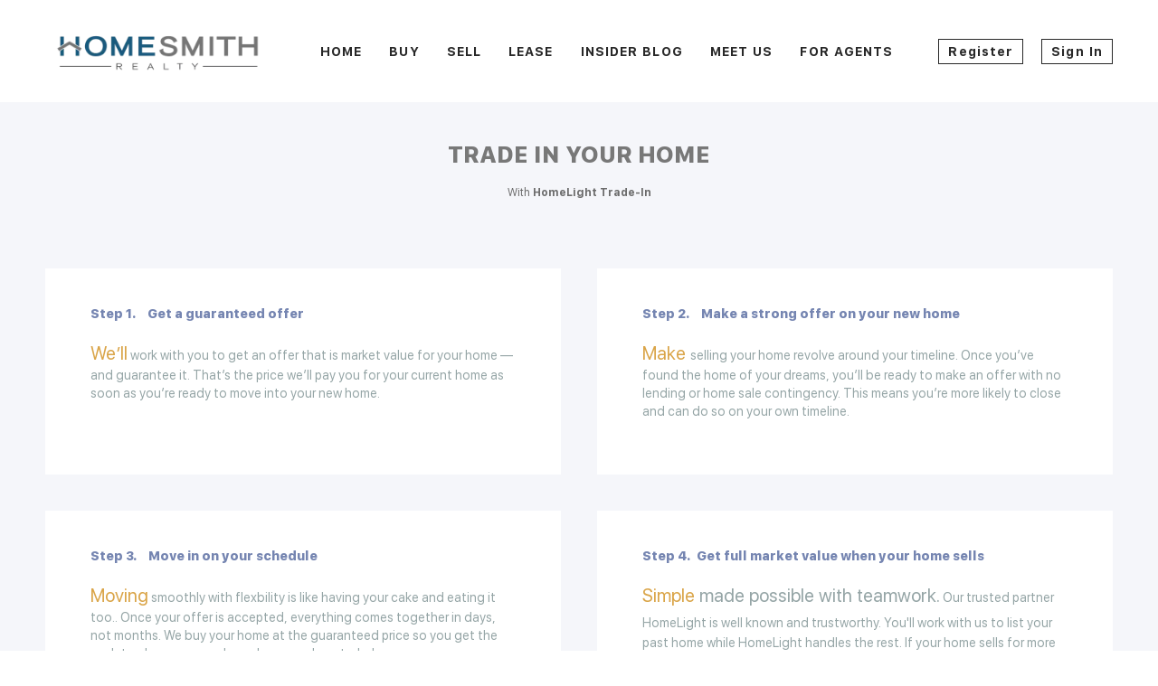

--- FILE ---
content_type: text/html; charset=utf-8
request_url: https://homesmithatx.com/home-trade-in-copy
body_size: 7308
content:
<!doctype html><html lang="en"><head><meta http-equiv="content-type" content="text/html;charset=utf-8"><meta name="viewport" content="width=device-width,initial-scale=1,minimum-scale=1,maximum-scale=1,user-scalable=no"><link rel="dns-prefetch" href="//static.chimeroi.com"><link rel="dns-prefetch" href="//cdn.chime.me"><meta name="format-detection" content="telephone=no"><meta name="mobile-web-app-capable" content="yes"><title>Search for Homes - HomeSmith Realty</title><link rel="canonical" href="https://homesmithatx.com/home-trade-in-copy">   <meta name="facebook-domain-verification" content="vp49ejeqmf1n63v80yugaid7l680mn" />  <meta name="title" property="og:title" content="Search for Homes - HomeSmith Realty"><meta name="twitter:card" content="summary_large_image"><meta name="twitter:title" content="Search for Homes - HomeSmith Realty"><meta name="keywords" content=""><meta name="description" content="Trade in your home for cash with HomeSmith Realty. View the latest available listings on the market. "><meta property="og:description" content="Trade in your home for cash with HomeSmith Realty. View the latest available listings on the market. "><meta name="twitter:description" content="Trade in your home for cash with HomeSmith Realty. View the latest available listings on the market. "><meta property="og:image:width" content="1200"><meta property="og:image:height" content="630">  <meta property="og:image" content="https://cdn.chime.me/image/fs/cmsbuild/202099/17/w1200_original_6cc0456a-e23b-4fe3-9c90-b439b9a38aa5.png"><meta name="twitter:image" content="https://cdn.chime.me/image/fs/cmsbuild/202099/17/w1200_original_6cc0456a-e23b-4fe3-9c90-b439b9a38aa5.png"><meta name="theme-color" content="#FFF"><link rel="shortcut icon" href="https://cdn.chime.me/image/fs/sitebuild/202099/17/original_908d235d-aac7-448d-b7ac-aedc95d0425e.png"><link rel="apple-touch-icon" sizes="144x144" href="https://cdn.chime.me/image/fs/sitebuild/202099/17/w144_original_908d235d-aac7-448d-b7ac-aedc95d0425e.png"><link rel="apple-touch-icon" sizes="120x120" href="https://cdn.chime.me/image/fs/sitebuild/202099/17/w120_original_908d235d-aac7-448d-b7ac-aedc95d0425e.png"><link rel="apple-touch-icon" sizes="72x72" href="https://cdn.chime.me/image/fs/sitebuild/202099/17/w72_original_908d235d-aac7-448d-b7ac-aedc95d0425e.png"><link rel="apple-touch-icon" sizes="52x52" href="https://cdn.chime.me/image/fs/sitebuild/202099/17/w52_original_908d235d-aac7-448d-b7ac-aedc95d0425e.png"><meta http-equiv="X-UA-Compatible" content="IE=edge"><link href="//static.chimeroi.com/site-ssr/main-daaa2981.css" rel="stylesheet"><link href="//static.chimeroi.com/site-ssr/template/1769250244472/template4.css" rel="stylesheet"><link rel="stylesheet" href="/styleAndTheme.css?t=1769340432402&display=block&siteId=13595&pageId=10127626"> <link href="//static.chimeroi.com/site-ssr/modules/md-content/two-column-8373b04c.css" rel="stylesheet"><link href="//static.chimeroi.com/site-ssr/modules/md-content/richtext-d97e07f7.css" rel="stylesheet"><link href="//static.chimeroi.com/site-ssr/modules/md-header/fashion-f1f58fbb.css" rel="stylesheet"><link href="//static.chimeroi.com/site-ssr/modules/md-video/single-7163f9eb.css" rel="stylesheet"><link href="//static.chimeroi.com/site-ssr/modules/md-cta-single-column/row-941cef06.css" rel="stylesheet"><link href="//static.chimeroi.com/site-ssr/modules/md-footer/classic-cdda3ef8.css" rel="stylesheet"><link href="//static.chimeroi.com/site-ssr/modules/md-banner/template6-52a7fd68.css" rel="stylesheet"><link href="//static.chimeroi.com/site-ssr/modules/md-cta-single-column-708fc2ad.css" rel="stylesheet"><link href="//static.chimeroi.com/site-ssr/modules/md-header-d219cd22.css" rel="stylesheet"><link href="//static.chimeroi.com/site-ssr/modules/md-footer-a309111a.css" rel="stylesheet"> <style type="text/css">
    
  </style> <script>window.lngNsDetail={"lng":"en","ns":{"md-header":"https://cdn.lofty.com/doc/international/Site/en/md-header/1737341042036/Site-md-header.en.json","md-cta-single-column":"https://cdn.lofty.com/doc/international/Site/en/md-cta-single-column/1662600421037/Site-md-cta-single-column.en.json","md-footer":"https://cdn.lofty.com/doc/international/Site/en/md-footer/1742172387854/Site-md-footer.en.json","common":"https://cdn.lofty.com/doc/fs/international/20251027/1/fffd8852-fd74-403a-92b4-b4dc353165b3/Site-common.en.json"}}</script>   <input id="requestId" value="587001768_1769340431926" hidden> </head><body class="site blank template4"><div id="body-plugin"><!--[--><!----><!--]--></div><main id="app" class="page-content"><!--[--><header class="md-header fashion" style=""><div role="navigation" class="header-container" style="color:#282828;"><div class="header-bg" style="background:rgba(255, 255, 255, 0.91);"></div> <a class="logo" href="/" rel="noopener noreferrer"><img style="height:2.77em;" src="https://cdn.chime.me/image/fs/cmsbuild/202099/17/h200_original_6cc0456a-e23b-4fe3-9c90-b439b9a38aa5-png.webp" alt="HomeSmith Realty"></a> <!----> <div style="color:#282828;--header-hovercolor:;--header-bgcolor:rgba(255, 255, 255, 0.91);--header-sec-txtcolor:#333;--header-sec-bgcolor:#fff;font-family:var(--font-bold);font-size:14px;" class="nav-container"><!-- head menu start --> <ul class="head-menu"><!--[--><li class="menu-item"><!--[--><a href="/" target="_self" rel="noopener noreferrer" class="uppercase"><!--[-->Home<!--]--></a><!--]--></li><li style="" class="menu-item has-child" tabindex="0"><!-- first-level menu --> <a class="has-child-a uppercase" href="/listing" target="_self" tabindex="0" role="button" rel="noopener noreferrer"><!--[--><i style="display:none;" class="iconfont left icon-fashion-down"></i> <!--[-->Buy<!--]--> <!----> <i style="display:none;" class="icon-fashion-down iconfont"></i> <i style="display:none;" class="iconfont right icon-fashion-down"></i><!--]--></a> <div class="wrapper" style=""><ol class="submenu hidden-scrollbar" style=""><!--[--><li class="menu-item"><!--has submenu second-level menu --> <!--[--><!--not has submenu second-level menu --><!--[--><a href="/listing" target="_self" rel="noopener noreferrer"><!--[-->All Listings<!--]--></a><!--]--><!--]--></li><li class="menu-item"><!--has submenu second-level menu --> <!--[--><!--not has submenu second-level menu --><!--[--><a href="/hot-listing" target="_self" rel="noopener noreferrer"><!--[-->Hot Listings<!--]--></a><!--]--><!--]--></li><li class="menu-item"><!--has submenu second-level menu --> <!--[--><!--not has submenu second-level menu --><!--[--><a href="/sold-listing" target="_self" rel="noopener noreferrer"><!--[-->Sold Listings<!--]--></a><!--]--><!--]--></li><li class="menu-item"><!--has submenu second-level menu --> <!--[--><!--not has submenu second-level menu --><!--[--><a href="/snapshot" target="_self" rel="noopener noreferrer"><!--[-->Market Snapshot<!--]--></a><!--]--><!--]--></li><li class="menu-item"><!--has submenu second-level menu --> <!--[--><!--not has submenu second-level menu --><!--[--><a href="/mortgage-calculator" target="_self" rel="noopener noreferrer"><!--[-->Calculator<!--]--></a><!--]--><!--]--></li><li class="menu-item"><!--has submenu second-level menu --> <!--[--><!--not has submenu second-level menu --><!--[--><a href="/home-trade-in-copy" target="_self" rel="noopener noreferrer"><!--[-->Trade-In Your Home<!--]--></a><!--]--><!--]--></li><li class="menu-item"><!--has submenu second-level menu --> <!--[--><!--not has submenu second-level menu --><!--[--><a href="/before-you-move-checklist" target="_self" rel="noopener noreferrer"><!--[-->Before you move checklist<!--]--></a><!--]--><!--]--></li><!--]--></ol></div></li><li style="" class="menu-item has-child" tabindex="0"><!-- first-level menu --> <a class="has-child-a uppercase" href="/sell-my-home4-1" target="_self" tabindex="0" role="button" rel="noopener noreferrer"><!--[--><i style="display:none;" class="iconfont left icon-fashion-down"></i> <!--[-->Sell<!--]--> <!----> <i style="display:none;" class="icon-fashion-down iconfont"></i> <i style="display:none;" class="iconfont right icon-fashion-down"></i><!--]--></a> <div class="wrapper" style=""><ol class="submenu hidden-scrollbar" style=""><!--[--><li class="menu-item"><!--has submenu second-level menu --> <!--[--><!--not has submenu second-level menu --><!--[--><a href="/sell-my-home4-1" target="_self" rel="noopener noreferrer"><!--[-->Sell My Home<!--]--></a><!--]--><!--]--></li><li class="menu-item"><!--has submenu second-level menu --> <!--[--><!--not has submenu second-level menu --><!--[--><a href="/evaluation" target="_self" rel="noopener noreferrer"><!--[-->Home Valuation<!--]--></a><!--]--><!--]--></li><li class="menu-item"><!--has submenu second-level menu --> <!--[--><!--not has submenu second-level menu --><!--[--><a href="/home-trade-in" target="_self" rel="noopener noreferrer"><!--[-->Trade-In Your Home<!--]--></a><!--]--><!--]--></li><li class="menu-item"><!--has submenu second-level menu --> <!--[--><!--not has submenu second-level menu --><!--[--><a href="/get-a-cash-offer" target="_self" rel="noopener noreferrer"><!--[-->Get a Cash Offer<!--]--></a><!--]--><!--]--></li><li class="menu-item"><!--has submenu second-level menu --> <!--[--><!--not has submenu second-level menu --><!--[--><a href="/before-you-move-checklist" target="_self" rel="noopener noreferrer"><!--[-->Before you move checklist<!--]--></a><!--]--><!--]--></li><!--]--></ol></div></li><li class="menu-item"><!--[--><a href="/lease" target="_self" rel="noopener noreferrer" class="uppercase"><!--[-->Lease<!--]--></a><!--]--></li><li class="menu-item"><!--[--><a href="/blog" target="_self" rel="noopener noreferrer" class="uppercase"><!--[-->Insider Blog<!--]--></a><!--]--></li><li style="" class="menu-item has-child" tabindex="0"><!-- first-level menu --> <a class="has-child-a uppercase" href="/about" target="_self" tabindex="0" role="button" rel="noopener noreferrer"><!--[--><i style="display:none;" class="iconfont left icon-fashion-down"></i> <!--[-->Meet Us<!--]--> <!----> <i style="display:none;" class="icon-fashion-down iconfont"></i> <i style="display:none;" class="iconfont right icon-fashion-down"></i><!--]--></a> <div class="wrapper" style=""><ol class="submenu hidden-scrollbar" style=""><!--[--><li class="menu-item"><!--has submenu second-level menu --> <!--[--><!--not has submenu second-level menu --><!--[--><a href="/about" target="_self" rel="noopener noreferrer"><!--[-->About Us<!--]--></a><!--]--><!--]--></li><li class="menu-item"><!--has submenu second-level menu --> <!--[--><!--not has submenu second-level menu --><!--[--><a href="/contact" target="_self" rel="noopener noreferrer"><!--[-->Contact Us<!--]--></a><!--]--><!--]--></li><li class="menu-item"><!--has submenu second-level menu --> <!--[--><!--not has submenu second-level menu --><!--[--><a href="/reviews" target="_self" rel="noopener noreferrer"><!--[-->Reviews<!--]--></a><!--]--><!--]--></li><li class="menu-item"><!--has submenu second-level menu --> <!--[--><!--not has submenu second-level menu --><!--[--><a href="/moving-for-tesla" target="_self" rel="noopener noreferrer"><!--[-->Moving for Tesla<!--]--></a><!--]--><!--]--></li><!--]--></ol></div></li><li style="" class="menu-item has-child" tabindex="0"><!-- first-level menu --> <a class="has-child-a uppercase" href="/commission-advance" target="_self" tabindex="0" role="button" rel="noopener noreferrer"><!--[--><i style="display:none;" class="iconfont left icon-fashion-down"></i> <!--[-->For Agents<!--]--> <!----> <i style="display:none;" class="icon-fashion-down iconfont"></i> <i style="display:none;" class="iconfont right icon-fashion-down"></i><!--]--></a> <div class="wrapper" style=""><ol class="submenu hidden-scrollbar" style=""><!--[--><li class="menu-item"><!--has submenu second-level menu --> <!--[--><!--not has submenu second-level menu --><!--[--><a href="/commission-advance" target="_self" rel="noopener noreferrer"><!--[-->Commission Advance<!--]--></a><!--]--><!--]--></li><!--]--></ol></div></li><!--]--> <!----> <li class="menu-item more"><a class="iconfont icon-more" style="font-size:1.33em;" role="button" tabindex="0" aria-label="More" rel="noopener noreferrer"></a> <div class="submenu-container"><div class="wrapper"><ol class="submenu hidden-scrollbar" style=""><!--[--><!--]--></ol></div></div></li></ul> <!-- head menu end --> <!-- pc google translate start --> <!--[--><!----> <!----><!--]--> <!-- pc google translate end --> <!-- head account start --> <ul class="head-account"><!--[--><li class="menu-item item-regist" role="button" tabindex="0" style="border-color:#282828;">Register</li> <li class="menu-item item-login" role="button" tabindex="0" style="border-color:#282828;">Sign In</li><!--]--></ul> <!-- head account end --></div> <!-- mobile language menu start --> <!----> <!-- mobile language menu end --> <!----> <div class="nav-mask"></div> <div class="nav-mask-dark" style="display:none;"></div> <!-- mobile icon start --> <div style="display:none;" class="iconfont mobile-menu icon-close"></div> <div style="display:none;" class="iconfont mobile-menu icon-menu"></div> <!-- mobile icon end --></div> <div class="header-placeholder"><div style="height:2.77em;min-height:30px;"></div></div> <!----></header><div class="md-content two-column" style="background-size:cover;background-position:center;background-repeat:no-repeat;background-color:;"><div class="mg-container" style="margin-bottom:60px;"><!--[--><div class="mg-title"><div style="text-align:center"><span style="font-family: var(--font-title);">TRADE IN YOUR HOME</span></div>
<div style="text-align:center"><span style="color: #6b6b6b;"><span style="font-size: 0.48em; font-family: var(--font-normal);">With <span style="font-family: var(--font-bold);">HomeLight </span></span><span style="font-size: 0.48em; font-family: var(--font-bold);">Trade-In</span></span></div></div> <div class="list"><!--[--><div class="md-content column item" style="background-color:;"><!----> <div class="column-info"><!----> <div class="description" style="font-family:var(--font-normal);"><div><span style="font-family: var(--font-title);">Step 1.&nbsp; &nbsp; Get a guaranteed offer</span></div>
<div><br><span style="font-size: 1.43em; color: #daa549;">We’ll</span> <span style="color: #95a5a6;">work with you to get an offer that is market value for your home — and guarantee it. That’s the price we’ll pay you for your current home as soon as you’re ready to move into your new home.</span><br><span style="color: #95a5a6;">&nbsp;</span><br><br></div></div></div></div><div class="md-content column item" style="background-color:;"><!----> <div class="column-info"><!----> <div class="description" style="font-family:var(--font-normal);"><p style="font-size: 1em;color:#7585b1"><span style="font-family: var(--font-title);">Step 2.&nbsp; &nbsp; Make a strong offer on your new home</span></p>
<p style="font-size: 1em;color:#7585b1"><br><span style="font-size: 1.43em; color: #daa549;">Make <span style="font-size: 0.7em; color: #95a5a6;">selling your home revolve around your timeline. Once</span></span><span style="color: #95a5a6;">&nbsp;you’ve found the home of your dreams, you’ll be ready to make an offer with no lending or home sale contingency. This means you’re more likely to close and can do so on your own timeline.</span></p></div></div></div><div class="md-content column item" style="background-color:;"><!----> <div class="column-info"><!----> <div class="description" style="font-family:var(--font-normal);"><p style="font-size: 1em;color:#7585b1"><span style="font-family: var(--font-title);">Step 3.&nbsp; &nbsp; Move in on your schedule</span></p>
<p style="font-size: 1em;color:#7585b1"><br><span style="font-size: 1.43em; color: #daa549;">Moving</span>&nbsp;<span style="color: #95a5a6;">smoothly with flexbility is like having your cake and eating it too.. Once your offer is accepted, everything comes together in days, not months. We buy your home at the guaranteed price so you get the cash to close on your dream home and control when you move.</span></p></div></div></div><div class="md-content column item" style="background-color:;"><!----> <div class="column-info"><!----> <div class="description" style="font-family:var(--font-normal);"><p style="font-size: 1em;color:#7585b1"><span style="font-family: var(--font-title);">Step 4.&nbsp; Get full market value when your home sells</span></p>
<p style="font-size: 1em;color:#7585b1">&nbsp;</p>
<p style="font-size: 1em;color:#7585b1"><span style="font-size: 1.43em;"><span style="color: #daa549;">Simple<span style="color: #95a5a6; font-size: 1em;"> made possible</span> <span style="color: #95a5a6; font-size: 1em;">with teamwork.</span></span><span style="font-size: 0.7em; color: #95a5a6;"> Our trusted partner HomeLight is well known and trustworthy. You'll </span></span><span style="color: #95a5a6; font-size: 1em;">work with us to list your past home while HomeLight handles the rest. If your home sells for more than the price HomeLight paid for it, we give you the additional cash minus selling costs and program fees.</span></p></div></div></div><!--]--></div><!--]--></div></div><div class="md-video single" style="background-color:;"><div class="mg-container" style="padding-top:10px;margin-bottom:50px;"><!--[--><div class="mg-title"><h2>OVERVIEW</h2></div> <!----> <div class="video-content"><div class="banner-video play-inline bottom-align"><div class="preview" style="background-size:cover;background-position:center;background-repeat:no-repeat;"></div> <div style="" class="play-video"></div> <!----> <!----> <!----></div></div><!--]--></div></div><div class="md-content richtext" style="margin-bottom:60px;"><div class="mg-container" style=""><!--[--><div class="custom-richtext-content" id><img src="https://cdn.chime.me/image/fs/cmsbuild/2021321/13/original_b3fcc39b-9f9c-40be-a9cd-a75cb804bfef.png" width="1633" height="1568" alt="" /></div><!--]--></div></div><div class="md-content richtext" style="margin-bottom:60px;"><div class="mg-container" style=""><!--[--><div class="custom-richtext-content" id><span style="font-size: 18px;"><strong>What are the eligibility requirements for HomeLight Trade-In?<br /><br /></strong>To use HomeLight Trade-In, your property must fit the following criteria:<br /><br />&bull; Single-family home, townhome, or condo<br /><br />&bull; Non-rural<br /><br />&bull; Primary residence<br /><br />&bull; Valued between $200,000-$2,000,000<br /><br />&bull; Between 1,000-7,500 square feet<br /><br />&bull; Has not been listed or sold in the last 120 days<br /><br /><br /><strong>How is the listing price determined?<br /><br /></strong>We work with your agent to determine the appropriate listing price based on market comps and the<br /><br />home inspection. We want to list the property at a price that will attract the most buyers and get you the<br /><br />most money for your home. Additionally, we never want the property to sit on the market for more than<br /><br />30 days, ensuring that your fee is as low as possible.<br /><br /><br /><strong>Who decides whether an offer is accepted or rejected?<br /></strong><br />Though HomeLight will own your home at the time of listing, you will be consulted on any offers<br /><br />received. If, however, the home has not sold after 45 days of HomeLight owning the property, we reserve<br /><br />the right to act as the sole decision maker on accepting an offer.<br /><br /><br /><strong>What if my home sells for less than the price HomeLight paid?<br /><br /></strong>Regardless of the home&rsquo;s final sale price, HomeLight&rsquo;s purchase price is the minimum amount you&rsquo;ll<br /><br />receive at the end of the transaction. If for any reason the home sells for a lower price than what we paid,<br /><br />we absorb the loss.<br /><br /><br /><strong>How is the fee calculated?<br /><br /></strong>Our fees are calculated off of the final selling price of your current home. The percentage charged<br /><br />depends on the number of days we own the home, as outlined in the previous FAQ. The day we close on<br /><br />the purchase of your current home is counted as day one.<strong><br /></strong><br /><br /><strong>How do closing costs work?<br /><br /></strong>Closing costs work like they would for any other real estate transaction. When you sell your property<br /><br />to HomeLight you may incur closing costs such as settlement fees, title insurance policy, and other<br /><br />closing costs specific to your area. HomeLight also incurs its own set of closing costs both when we<br /><br />purchase your property from you and sell it on the open market. The fee that HomeLight charges covers<br /><br />any closing costs that we incur, we do not double charge you for our closing costs. The only exception is<br /><br />if there are city mandated transfer taxes where your property is located. As city transfer taxes can vary<br /><br />greatly, we pass this cost through to you rather than incorporating it into our fee structure. This ensures<br /><br />we can keep our fee as low as possible for all of our clients.<br /><br /><br /><strong>Do I have to work with a HomeLight agent?<br /><br /></strong>HomeLight Trade-In is available to clients who are working with a HomeLight Trade-In certified agent.<br /><br /><br /></span></div><!--]--></div></div><div class="md-cta-sc row" style="margin-bottom:60px;"><div class="banner single mobile-no-margin" style="min-height:130px;background-color:;"><div class="single-picture" style="background-size:cover;background-position:center;background-repeat:no-repeat;background-image:url(https://cdn.chime.me/image/fs/cmsbuild/2020121/23/original_25ab6dfd-69a3-4ed6-b1be-86341ddad794-png.webp);background-color:;"></div> <!----> <!----> <!--[--><div class="media-content column" style=""><div class="media-info"><div class="title-text"><div class="media-title" role="heading" aria-level="1" style="text-align:;"><h2 style="font-size: 1em;color:#ffffff">Get Your Home’s Accurate Value</h2></div> <!----> <div style="display:none;" class="media-shadow"></div></div> <!----> <!--[--><!--]--></div> <!--[--><a href="/evaluation" class="button" rel="noopener noreferrer" target="_blank" aria-label="Get Report" style="background-color:#03c0ff;font-size:18px;"><span>Get Report</span> <i class="iconfont icon-next-big"></i></a> <!----><!--]--></div><!--]--> <div style="background:rgba(32, 36, 55, 0.15);" class="banner-mask"></div> <!----></div></div><footer class="md-footer classic" style="--g-text-color:rgba(0, 0, 0, 1);"><div class="mls-wrap"><div class="mls-declaimer-container classic f-col"><!--[--><div class="declaimer"><!----> <div class="content">IDX information is provided exclusively for consumers’ personal, non-commercial use and that it may not be used for any purpose other than to identify prospective properties consumers may be interested in purchasing. Information deemed reliable but not guaranteed to be accurate. Listing information updated daily.</div></div><!--]--></div></div> <div class="footer-container" style="background-color:rgba(255, 255, 255, 1);color:#fff;"><div class="mg-container"><div class="main-content"><div class="left-content"><p class="menu-title">SITE MAP</p> <ul class="main-menu" style="font-family:var(--font-normal);font-size:1.0714285714285714em;--origin-menu-color:rgba(0, 0, 0, 1);--hover-menu-color:rgba(0, 0, 0, 1);"><!--[--><ul class="menu-item"><a class="footer-menu" href="/" target="_self" rel="noopener noreferrer" role="button" style="font-family:var(--font-normal);font-size:1.0714285714285714em;--origin-menu-color:rgba(0, 0, 0, 1);--hover-menu-color:rgba(0, 0, 0, 1);"><span class="menu-label uppercase" title="HOME">Home</span></a></ul><ul class="menu-item"><a class="footer-menu hasChild" style="font-family:var(--font-normal);font-size:1.0714285714285714em;--origin-menu-color:rgba(0, 0, 0, 1);--hover-menu-color:rgba(0, 0, 0, 1);" rel="noopener noreferrer" role="button" aria-haspopup="true" aria-expanded="false" tabindex="0"><span class="menu-label uppercase" title="BUY">Buy</span> <i class="iconfont icon-arrow-down"></i></a> <ol class="footer-submenu" style="display:none;font-family:var(--font-normal);font-size:1.0714285714285714em;--origin-sub-color:rgba(0, 0, 0, 1);--hover-sub-color:rgba(0, 0, 0, 1);"><!--[--><li class="sub-menu"><a class="submenu-text uppercase" href="/listing" rel="noopener noreferrer" title="ALL LISTINGS">All Listings</a></li><li class="sub-menu"><a class="submenu-text uppercase" href="/hot-listing" rel="noopener noreferrer" title="HOT LISTINGS">Hot Listings</a></li><li class="sub-menu"><a class="submenu-text uppercase" href="/sold-listing" rel="noopener noreferrer" title="SOLD LISTINGS">Sold Listings</a></li><li class="sub-menu"><a class="submenu-text uppercase" href="/snapshot" rel="noopener noreferrer" title="MARKET SNAPSHOT">Market Snapshot</a></li><li class="sub-menu"><a class="submenu-text uppercase" href="/mortgage-calculator" rel="noopener noreferrer" title="CALCULATOR">Calculator</a></li><li class="sub-menu"><a class="submenu-text uppercase" href="/home-trade-in-copy" rel="noopener noreferrer" title="TRADE-IN YOUR HOME">Trade-In Your Home</a></li><li class="sub-menu"><a class="submenu-text uppercase" href="/before-you-move-checklist" rel="noopener noreferrer" title="BEFORE YOU MOVE CHECKLIST">Before you move checklist</a></li><!--]--></ol></ul><ul class="menu-item"><a class="footer-menu hasChild" style="font-family:var(--font-normal);font-size:1.0714285714285714em;--origin-menu-color:rgba(0, 0, 0, 1);--hover-menu-color:rgba(0, 0, 0, 1);" rel="noopener noreferrer" role="button" aria-haspopup="true" aria-expanded="false" tabindex="0"><span class="menu-label uppercase" title="SELL">Sell</span> <i class="iconfont icon-arrow-down"></i></a> <ol class="footer-submenu" style="display:none;font-family:var(--font-normal);font-size:1.0714285714285714em;--origin-sub-color:rgba(0, 0, 0, 1);--hover-sub-color:rgba(0, 0, 0, 1);"><!--[--><li class="sub-menu"><a class="submenu-text uppercase" href="/sell-my-home4-1" rel="noopener noreferrer" title="SELL MY HOME">Sell My Home</a></li><li class="sub-menu"><a class="submenu-text uppercase" href="/evaluation" rel="noopener noreferrer" title="HOME VALUATION">Home Valuation</a></li><li class="sub-menu"><a class="submenu-text uppercase" href="/home-trade-in" rel="noopener noreferrer" title="TRADE-IN YOUR HOME">Trade-In Your Home</a></li><li class="sub-menu"><a class="submenu-text uppercase" href="/get-a-cash-offer" rel="noopener noreferrer" title="GET A CASH OFFER">Get a Cash Offer</a></li><li class="sub-menu"><a class="submenu-text uppercase" href="/before-you-move-checklist" rel="noopener noreferrer" title="BEFORE YOU MOVE CHECKLIST">Before you move checklist</a></li><!--]--></ol></ul><ul class="menu-item"><a class="footer-menu" href="/lease" target="_self" rel="noopener noreferrer" role="button" style="font-family:var(--font-normal);font-size:1.0714285714285714em;--origin-menu-color:rgba(0, 0, 0, 1);--hover-menu-color:rgba(0, 0, 0, 1);"><span class="menu-label uppercase" title="LEASE">Lease</span></a></ul><ul class="menu-item"><a class="footer-menu" href="/blog" target="_self" rel="noopener noreferrer" role="button" style="font-family:var(--font-normal);font-size:1.0714285714285714em;--origin-menu-color:rgba(0, 0, 0, 1);--hover-menu-color:rgba(0, 0, 0, 1);"><span class="menu-label uppercase" title="INSIDER BLOG">Insider Blog</span></a></ul><ul class="menu-item"><a class="footer-menu hasChild" style="font-family:var(--font-normal);font-size:1.0714285714285714em;--origin-menu-color:rgba(0, 0, 0, 1);--hover-menu-color:rgba(0, 0, 0, 1);" rel="noopener noreferrer" role="button" aria-haspopup="true" aria-expanded="false" tabindex="0"><span class="menu-label uppercase" title="MEET US">Meet Us</span> <i class="iconfont icon-arrow-down"></i></a> <ol class="footer-submenu" style="display:none;font-family:var(--font-normal);font-size:1.0714285714285714em;--origin-sub-color:rgba(0, 0, 0, 1);--hover-sub-color:rgba(0, 0, 0, 1);"><!--[--><li class="sub-menu"><a class="submenu-text uppercase" href="/about" rel="noopener noreferrer" title="ABOUT US">About Us</a></li><li class="sub-menu"><a class="submenu-text uppercase" href="/contact" rel="noopener noreferrer" title="CONTACT US">Contact Us</a></li><li class="sub-menu"><a class="submenu-text uppercase" href="/reviews" rel="noopener noreferrer" title="REVIEWS">Reviews</a></li><li class="sub-menu"><a class="submenu-text uppercase" href="/moving-for-tesla" rel="noopener noreferrer" title="MOVING FOR TESLA">Moving for Tesla</a></li><!--]--></ol></ul><ul class="menu-item"><a class="footer-menu hasChild" style="font-family:var(--font-normal);font-size:1.0714285714285714em;--origin-menu-color:rgba(0, 0, 0, 1);--hover-menu-color:rgba(0, 0, 0, 1);" rel="noopener noreferrer" role="button" aria-haspopup="true" aria-expanded="false" tabindex="0"><span class="menu-label uppercase" title="FOR AGENTS">For Agents</span> <i class="iconfont icon-arrow-down"></i></a> <ol class="footer-submenu" style="display:none;font-family:var(--font-normal);font-size:1.0714285714285714em;--origin-sub-color:rgba(0, 0, 0, 1);--hover-sub-color:rgba(0, 0, 0, 1);"><!--[--><li class="sub-menu"><a class="submenu-text uppercase" href="/commission-advance" rel="noopener noreferrer" title="COMMISSION ADVANCE">Commission Advance</a></li><!--]--></ol></ul><!--]--></ul></div> <div class="right-content"><!----> <!--[--><p class="co-name"><span style="font-family:var(--font-bold);font-size:1.2857142857142858em;color:rgba(0, 0, 0, 1);">HomeSmith Realty</span></p><!--]--> <p class="detail-info"><span style="font-family:var(--font-normal);font-size:1.0714285714285714em;color:rgba(0, 0, 0, 1);" class="detail-name">Jeremy Smith</span> <span style="font-family:var(--font-normal);font-size:1.0714285714285714em;color:rgba(0, 0, 0, 1);" class="detail-license">License ID:  9006568</span></p> <p class="detail-info"><span class="detail-phone" style="font-family:var(--font-medium);font-size:1.0714285714285714em;color:rgba(0, 0, 0, 1);"><a href="tel:+1(512) 797-7738" target="_top" rel="noopener noreferrer">+1(512) 797-7738</a></span> <span class="detail-email" style="font-family:var(--font-normal);font-size:1.0714285714285714em;color:rgba(0, 0, 0, 1);"><a href="mailto:jeremy@homesmithatx.com" rel="noopener noreferrer">jeremy@homesmithatx.com</a></span></p> <!----> <div class="detail-addr" style="font-family:var(--font-normal);font-size:1.0714285714285714em;color:rgba(0, 0, 0, 1);">13492 Research Blvd # 120-505, Austin, TX, 78750</div> <!----> <div class="download-closely" style="display:none;"><p class="code-title">Get My App</p> <div class="code-wrapper"><canvas class="qr-code"></canvas></div> <!----> <!----></div> <div class="detail-info"><!--[--><!--]--> <!--  sub file --> <!----></div> <!----> <!----> <div class="share-links"><!--[--><a class="share-item" style="" href="https://www.facebook.com/homesmithatx/" aria-label="facebook" target="_blank" rel="noopener noreferrer"><i class="icon-facebook-sign iconfont"></i></a><a class="share-item" style="" href="https://www.zillow.com/profile/jeremyblainsmith" aria-label="zillow" target="_blank" rel="noopener noreferrer"><i class="icon-zillow iconfont"></i></a><!--]--></div></div></div></div> <!----> <div class="copyright" style=""><div class="mg-container"><!--[--><p class="pt-content">Powered by <a href="https:&#x2F;&#x2F;lofty.com" style="text-decoration: underline" rel="nofollow">Lofty  Inc.</a> Copyright 2026. All Rights Reserved.</p> <p class="pt-content"><!--[--><a href="/site/privacy-terms" target="_blank" style="text-decoration:underline;" rel="noopener noreferrer">Terms of Service &amp; Privacy Policy</a>
    |
    <a href="/site/privacy-terms#cookie-policy" style="text-decoration:underline;" rel="noopener noreferrer">Cookie Policy</a>
    |
    <span style="text-decoration:underline;cursor:pointer;">Cookie Preferences</span>
    |
    <a href="/property-listings/sitemap" style="text-decoration:underline;" rel="noopener noreferrer"> Property Listings</a>
    |
    <a href="/sitemap" style="text-decoration:underline;" rel="noopener noreferrer">Sitemap</a> <!--[-->
        |
        <a href="/accessibility" style="text-decoration:underline;" rel="noopener noreferrer">Accessibility</a><!--]--><!--]--></p><!--]--></div></div></div></footer><!--]--></main> <a href="/18f00cbc922baws932d8b0key1095?type=ssr" rel="nofollow" style="display:none"></a>  <script>function runGlobalScript(){
                       
  

 let s1 = document.createElement('script')
        s1.innerHTML = `//ContentCodes Real Geeks Free Plugin Pack START
        (function(w,d,s,l,i){w[l]=w[l]||[];w[l].push({'gtm.start': new Date().getTime(),event:'gtm.js'});
    var f=d.getElementsByTagName(s)[0];
    j=d.createElement(s);
    dl=l!='dataLayer'?'&l='+l:'';j.async=true;j.src='https://www.googletagmanager.com/gtm.js?id='+i+dl;f.parentNode.insertBefore(j,f);
    })(window,document,'script','dataLayer','GTM-PQQ5SV5');
    //ContentCodes Real Geeks Free Plugin Pack END`
        let ns = document.createElement('noscript')
        ns.innerHTML = `<iframe height="0" width="0" style="display:none;visibility:hidden"></iframe>`
        document.body.appendChild(s1);
        document.body.appendChild(ns);


<!-- CalendarHero inline embed script begin -->
<div class="zoomai-slideout-widget-url" data-url="https://meeting.calendarhero.com/meeting/new/60130e9615e13f0020a58ee8/meeting"></div>

<!-- CalendarHero inline embed script end -->

  
                };</script>  <div id="teleported"></div></body></html>

--- FILE ---
content_type: text/css
request_url: https://static.chimeroi.com/site-ssr/modules/md-content/two-column-8373b04c.css
body_size: 358
content:
.md-content.column{margin-bottom:30px}.md-content.column .column-image{height:240px;width:100%;padding-bottom:20px}.md-content.column .column-image .img-content>img{-o-object-fit:contain;object-fit:contain}.md-content.column .column-info .sub-title{padding:20px 0 12px;margin:0;font-size:18px;line-height:1.33;font-weight:600;word-break:break-word;font-family:var(--font-normal);color:#414676}.md-content.column .column-info .description{font-size:14px;word-break:break-word;font-family:var(--font-normal);color:#7585b1}

.md-content.two-column{background-color:#f5f6fa}@media (min-width: 601px){.md-content.two-column .mg-title{padding-top:40px}}@media (max-width: 600px){.md-content.two-column .mg-title{padding-top:20px}}.md-content.two-column .list{display:flex;flex-wrap:wrap;justify-content:space-between;margin-bottom:20px}@media (min-width: 601px){.md-content.two-column .list{padding-top:40px}}@media (max-width: 600px){.md-content.two-column .list{padding-top:20px}}.md-content.two-column .list .item{color:#7585b1;background-color:white;width:calc(50% - 20px);margin:0 0 40px 0;padding:40px 50px}@media (max-width: 800px){.md-content.two-column .list .item:last-child{margin-bottom:0}}.md-content.two-column .list .item:nth-child(2n){margin-right:0}.md-content.two-column .list .item .description{line-height:1.43}@media (max-width: 600px){.md-content.two-column .mg-title{padding-bottom:20px}.md-content.two-column .list .item{width:100%;padding:20px;margin-right:0;margin-bottom:20px}}



--- FILE ---
content_type: text/css
request_url: https://static.chimeroi.com/site-ssr/modules/md-video/single-7163f9eb.css
body_size: 848
content:
.banner-video{overflow:hidden;position:absolute;left:0;top:0;right:0;bottom:0;display:flex;justify-content:center;align-items:center;background-color:#000}.banner-video.bottom-align{align-items:flex-end}.banner-video .preview{background-color:#efefef;overflow:hidden;position:absolute;left:0;top:0;right:0;bottom:0;background-size:cover;background-position:center;z-index:1}.banner-video .play-video{position:absolute;top:50%;left:50%;transform:translate(-50%, -50%);width:80px;height:80px;border:4px solid white;border-radius:50%;cursor:pointer;z-index:2}.banner-video .play-video:after{content:'';position:absolute;top:50%;left:24px;transform:translateY(-50%);border-top:20px solid transparent;border-bottom:20px solid transparent;border-left:30px solid white}@media (max-width: 1080px){.banner-video .play-video{width:60px;height:60px}.banner-video .play-video:after{left:17px;border-top:15px solid transparent;border-bottom:15px solid transparent;border-left:22px solid white}}@media (max-width: 600px){.banner-video .play-video{border:2px solid white;width:40px;height:40px}.banner-video .play-video:after{left:12px;border-top:10px solid transparent;border-bottom:10px solid transparent;border-left:15px solid white}}.banner-video .video-loading{position:absolute;top:50%;left:50%;transform:translate(-50%, -50%);width:80px;height:80px;background:url(//static.chimeroi.com/site/images/home/loading.gif) no-repeat;background-size:cover;z-index:2}@media (max-width: 1080px){.banner-video .video-loading{width:60px;height:60px}}@media (max-width: 600px){.banner-video .video-loading{width:40px;height:40px}}.banner-video .icon-video-muted,.banner-video .icon-video-sound{position:absolute;width:36px;height:36px;right:20px;bottom:20px;font-size:16px;color:#fff;border-radius:4px;z-index:9;cursor:pointer;text-align:center;vertical-align:middle;line-height:36px}.banner-video .icon-video-muted::after,.banner-video .icon-video-sound::after{background:#282828;opacity:0.3;border-radius:4px;position:absolute;left:0;top:0;width:100%;height:100%;content:'';z-index:-1}.banner-video-teleport .pop-video{position:fixed;top:0;left:0;width:100%;z-index:9999;background:rgba(0,0,0,0.15);display:flex;justify-content:center;align-items:center;height:100vh;width:100vw}.banner-video-teleport .pop-video .pop-contain{position:relative;width:100%;height:100%;display:flex;align-items:center;justify-content:center}@media (max-width: 600px){.banner-video-teleport .pop-video .pop-contain{width:100%;height:100%}}.banner-video-teleport .pop-video.mobile{top:50%;transform:translate(0, -50%)}.banner-video-teleport .pop-video.pop-hide{display:none}.banner-video-teleport .pop-video .icon-close{position:absolute;z-index:1;right:40px;top:10px;width:24px;height:24px;cursor:pointer;font-size:17px;color:#ffffff;text-shadow:0 1px 1px rgba(8,17,38,0.5)}.banner-video-teleport .pop-video .icon-close::before{position:absolute;top:50%;left:50%;transform:translate(-50%, -50%)}.banner-video-teleport .pop-video-close{display:block;position:fixed;top:15px;right:15px;color:#fff;border-radius:50%;font-size:20px;width:22px;height:22px;z-index:9999}.banner-video-teleport .video-mask{position:fixed;left:0;top:0;width:100%;height:100%;background:rgba(0,0,0,0.6);z-index:999}

.md-video.single .mg-title{text-transform:uppercase}.md-video.single .desc{font-size:16px;line-height:1.5;text-align:center;color:#515666}.md-video.single .video-content{width:100%;margin-top:40px;position:relative;padding-top:56.25%;background-color:#000}@media (max-width: 600px){.md-video.single .desc{font-size:14px;line-height:1.43}.md-video.single .video-content{margin-top:30px}}



--- FILE ---
content_type: text/css
request_url: https://static.chimeroi.com/site-ssr/modules/md-cta-single-column/row-941cef06.css
body_size: 1336
content:
.banner{position:relative;height:auto;display:flex;justify-content:center;align-items:center;color:#fff;padding:10px 0}.banner .banner-mask{position:absolute;background:rgba(0,0,0,0.15);left:0;top:0;width:100%;height:100%;z-index:1;pointer-events:none}.banner .single-picture{overflow:hidden;position:absolute;left:0;top:0;right:0;bottom:0;background-size:cover;background-position:center}.banner .swiper-pagination-bullet{width:6px;height:6px;margin:0 3px !important;border-radius:6px;background:#fff;opacity:0.3}.banner .swiper-pagination-bullet.swiper-pagination-bullet-active{width:12px;border-radius:6px;opacity:1}.banner .default-wrap{width:100%;height:100%;position:absolute;top:0;right:0;bottom:0;left:0;z-index:10;background:rgba(218,218,218,0.2);display:flex;justify-content:center;align-items:center}.banner .default-wrap img{width:100px;height:87.5px;object-fit:contain;opacity:0.3}@media (max-width: 800px){.banner .default-wrap img{width:50px;height:44px}}

.media-content{position:relative;max-width:80%;z-index:var(--level-sublow);display:flex;flex-direction:column;align-items:center}@media (min-width: 1081px){.media-content.row{flex-direction:row;justify-content:space-between}.media-content.row .media-info{flex:1}.media-content.row .media-info+*{margin-left:10%}.media-content.row .media-info .title-text{text-align:left}}.media-content.column{flex-direction:column;max-width:var(--module-width, 1000px)}.media-content.column .title-text{text-align:center}@media (max-width: 1080px){.media-content.row2column{flex-direction:column;max-width:var(--module-width, 1000px)}.media-content.row2column .title-text{text-align:center}}.media-content .title-text{position:relative;padding:21px 0}.media-content .title-text p{overflow:hidden;line-height:inherit}.media-content .title-text .media-title{font-family:var(--mg-title-font);font-size:48px;line-height:1.1;color:var(--g-btn-background, var(--color-theme, #03c9ff))}.media-content .title-text .media-subtitle{font-family:var(--font-normal);font-size:24px;color:var(--g-btn-background, var(--color-theme, #03c9ff))}.media-content .title-text .media-shadow{position:absolute;left:50%;top:0;width:100%;height:100%;z-index:-1;background-color:#000000;opacity:0.6;transform:translateX(-50%);white-space:nowrap}.media-content .title-image{text-align:center;margin-bottom:40px;width:100%;min-height:80px;overflow:hidden}.media-content .title-image img{max-width:100%;max-height:100px;min-height:80px}@media (min-width: 601px){.media-content .title-image img{max-height:240px;min-height:150px}}@media (max-width: 600px){.media-content{max-width:95%;min-width:75%}}

.banner-button{width:100%;display:flex;justify-content:center;flex-wrap:wrap}.banner-button .btn-item{position:relative;margin:10px 5px 0 5px;padding:0 20px;min-width:190px;overflow:hidden;height:40px;line-height:38px;display:block;text-shadow:0 2px 12px rgba(0,0,0,0.1);font-size:12px;font-family:var(--mg-button-font);text-align:center;border:1px solid;background-color:var(--mg-button-background, #03c9ff);border-color:var(--mg-button-background, #03c9ff);color:var(--mg-button-color, #fff)}.banner-button .btn-item:hover::after{content:'';background:rgba(25,25,25,0.1);position:absolute;top:0;left:0;width:100%;height:100%}.banner-button .btn-item .icon-arrow-up{transform:rotate(90deg);display:inline-block;font-size:14px}.banner-button .btn-item.plain{border-color:var(--g-btn-background, #fff);color:var(--g-btn-background, #fff)}.banner-button .btn-item{cursor:pointer}

.md-cta-sc.row .banner{flex-direction:column}.md-cta-sc.row .media-content{flex:1;position:relative;width:1000px;max-width:calc(100% - 40px);padding:0;flex-direction:row;align-items:center;justify-content:space-between}.md-cta-sc.row .media-content.showLayer{width:calc(100% - 160px);max-width:none;min-width:600px;padding:20px}.md-cta-sc.row .media-content .media-info{flex:1;margin-right:20px}.md-cta-sc.row .media-content .title-text{width:100%;padding:0;text-align:left}.md-cta-sc.row .media-content .title-text .media-title{font-size:32px;line-height:1.25;text-shadow:0 2px 4px rgba(0,0,0,0.2);display:-webkit-box;white-space:normal;overflow:hidden;text-overflow:ellipsis;/*! autoprefixer: ignore next */-webkit-box-orient:vertical;-webkit-line-clamp:3;word-break:break-word}.md-cta-sc.row .media-content .title-text .media-subtitle{font-size:18px;line-height:1.2;text-shadow:0 2px 4px rgba(0,0,0,0.2);margin-top:10px}.md-cta-sc.row .media-content .button{position:relative;flex:none;min-width:210px;height:50px;border-radius:2px;padding:0 20px;display:flex;align-items:center;justify-content:center;font-size:18px;font-family:var(--mg-button-font);background-color:var(--mg-button-background, #03c9ff);border-color:var(--mg-button-background, #03c9ff);color:var(--mg-button-color, #fff)}.md-cta-sc.row .media-content .button:hover::after{content:'';background:rgba(25,25,25,0.1);position:absolute;top:0;left:0;width:100%;height:100%;pointer-events:none}.md-cta-sc.row .media-content .button .iconfont{margin-left:15px;font-size:12px;margin-top:3px}.md-cta-sc.row .media-content .content-mask{position:absolute;top:0;left:0;right:0;bottom:0;z-index:-1}@media (max-width: 800px){.md-cta-sc.row .media-content{max-width:calc(100% - 30px);flex-direction:column;justify-content:center}.md-cta-sc.row .media-content.showLayer{max-width:100%;min-width:320px}.md-cta-sc.row .media-content .media-info{width:100%;margin-right:0;flex:none}.md-cta-sc.row .media-content .title-text{text-align:center}.md-cta-sc.row .media-content .button{margin-top:20px}}@media (max-width: 600px){.md-cta-sc.row .media-content .title-text .media-title{font-size:24px}.md-cta-sc.row .media-content .title-text .media-subtitle{font-size:14px}.md-cta-sc.row .media-content .button{min-width:180px;font-size:16px;height:40px}}



--- FILE ---
content_type: text/css
request_url: https://static.chimeroi.com/site-ssr/modules/md-banner/template6-52a7fd68.css
body_size: 1397
content:
.banner{position:relative;height:auto;display:flex;justify-content:center;align-items:center;color:#fff;padding:10px 0}.banner .banner-mask{position:absolute;background:rgba(0,0,0,0.15);left:0;top:0;width:100%;height:100%;z-index:1;pointer-events:none}.banner .single-picture{overflow:hidden;position:absolute;left:0;top:0;right:0;bottom:0;background-size:cover;background-position:center}.banner .swiper-pagination-bullet{width:6px;height:6px;margin:0 3px !important;border-radius:6px;background:#fff;opacity:0.3}.banner .swiper-pagination-bullet.swiper-pagination-bullet-active{width:12px;border-radius:6px;opacity:1}.banner .default-wrap{width:100%;height:100%;position:absolute;top:0;right:0;bottom:0;left:0;z-index:10;background:rgba(218,218,218,0.2);display:flex;justify-content:center;align-items:center}.banner .default-wrap img{width:100px;height:87.5px;object-fit:contain;opacity:0.3}@media (max-width: 800px){.banner .default-wrap img{width:50px;height:44px}}

.md-banner.share-box{float:left;margin-top:10px;display:flex;flex-wrap:wrap}@media (max-width: 900px){.md-banner.share-box{margin-top:15px}}.md-banner.share-box .iconfont{margin:0 12px 10px 0;color:#fff;width:17px;height:17px;font-size:17px;margin:10px;font-size:20px}

.banner-video{overflow:hidden;position:absolute;left:0;top:0;right:0;bottom:0;display:flex;justify-content:center;align-items:center;background-color:#000}.banner-video.bottom-align{align-items:flex-end}.banner-video .preview{background-color:#efefef;overflow:hidden;position:absolute;left:0;top:0;right:0;bottom:0;background-size:cover;background-position:center;z-index:1}.banner-video .play-video{position:absolute;top:50%;left:50%;transform:translate(-50%, -50%);width:80px;height:80px;border:4px solid white;border-radius:50%;cursor:pointer;z-index:2}.banner-video .play-video:after{content:'';position:absolute;top:50%;left:24px;transform:translateY(-50%);border-top:20px solid transparent;border-bottom:20px solid transparent;border-left:30px solid white}@media (max-width: 1080px){.banner-video .play-video{width:60px;height:60px}.banner-video .play-video:after{left:17px;border-top:15px solid transparent;border-bottom:15px solid transparent;border-left:22px solid white}}@media (max-width: 600px){.banner-video .play-video{border:2px solid white;width:40px;height:40px}.banner-video .play-video:after{left:12px;border-top:10px solid transparent;border-bottom:10px solid transparent;border-left:15px solid white}}.banner-video .video-loading{position:absolute;top:50%;left:50%;transform:translate(-50%, -50%);width:80px;height:80px;background:url(//static.chimeroi.com/site/images/home/loading.gif) no-repeat;background-size:cover;z-index:2}@media (max-width: 1080px){.banner-video .video-loading{width:60px;height:60px}}@media (max-width: 600px){.banner-video .video-loading{width:40px;height:40px}}.banner-video .icon-video-muted,.banner-video .icon-video-sound{position:absolute;width:36px;height:36px;right:20px;bottom:20px;font-size:16px;color:#fff;border-radius:4px;z-index:9;cursor:pointer;text-align:center;vertical-align:middle;line-height:36px}.banner-video .icon-video-muted::after,.banner-video .icon-video-sound::after{background:#282828;opacity:0.3;border-radius:4px;position:absolute;left:0;top:0;width:100%;height:100%;content:'';z-index:-1}.banner-video-teleport .pop-video{position:fixed;top:0;left:0;width:100%;z-index:9999;background:rgba(0,0,0,0.15);display:flex;justify-content:center;align-items:center;height:100vh;width:100vw}.banner-video-teleport .pop-video .pop-contain{position:relative;width:100%;height:100%;display:flex;align-items:center;justify-content:center}@media (max-width: 600px){.banner-video-teleport .pop-video .pop-contain{width:100%;height:100%}}.banner-video-teleport .pop-video.mobile{top:50%;transform:translate(0, -50%)}.banner-video-teleport .pop-video.pop-hide{display:none}.banner-video-teleport .pop-video .icon-close{position:absolute;z-index:1;right:40px;top:10px;width:24px;height:24px;cursor:pointer;font-size:17px;color:#ffffff;text-shadow:0 1px 1px rgba(8,17,38,0.5)}.banner-video-teleport .pop-video .icon-close::before{position:absolute;top:50%;left:50%;transform:translate(-50%, -50%)}.banner-video-teleport .pop-video-close{display:block;position:fixed;top:15px;right:15px;color:#fff;border-radius:50%;font-size:20px;width:22px;height:22px;z-index:9999}.banner-video-teleport .video-mask{position:fixed;left:0;top:0;width:100%;height:100%;background:rgba(0,0,0,0.6);z-index:999}

.md-banner.template6{display:flex;min-height:450px;background-color:#191919}.md-banner.template6 .img-wrapper{width:50%;position:relative}.md-banner.template6 .img-wrapper img{width:100%;height:100%;object-fit:cover}.md-banner.template6 .img-wrapper .banner-video.auto-height{position:relative;min-height:100%}.md-banner.template6 .content-wrapper{background-color:rgba(255,255,255,0.05);width:50%;padding-bottom:120px}.md-banner.template6 .content-wrapper .title{margin:145px 20px 0 104px;position:relative;font-size:60px}.md-banner.template6 .content-wrapper .title p{font-size:24px;line-height:1}.md-banner.template6 .content-wrapper .title::after{content:'';border:6px solid var(--color-theme);width:94px;height:calc(100% + 64px);background-color:transparent;left:0;top:50%;display:block;transform:translateY(-50%);position:absolute;opacity:0.5}.md-banner.template6 .content-wrapper .title h2{position:relative;z-index:1}.md-banner.template6 .content-wrapper .sub-title{font-size:20px;margin:108px 20px 0 104px;font-size:16px;line-height:24px;max-width:398px}.md-banner.template6 .content-wrapper .sub-title h3{line-height:1.5}.md-banner.template6.mobile{display:block;height:fit-content;min-height:auto}.md-banner.template6.mobile .img-wrapper{width:100%;height:var(--mobile-video-height)}.md-banner.template6.mobile .content-wrapper{width:100%;padding:28px 15px 25px}.md-banner.template6.mobile .content-wrapper .title{margin:0}.md-banner.template6.mobile .content-wrapper .title p{font-size:16px;line-height:24px}.md-banner.template6.mobile .content-wrapper .title::after{width:44px;height:44px}.md-banner.template6.mobile .content-wrapper .sub-title{font-size:16px;margin:28px 0 0}.md-banner.template6.mobile .content-wrapper .sub-title p{font-size:12px;line-height:24px}

